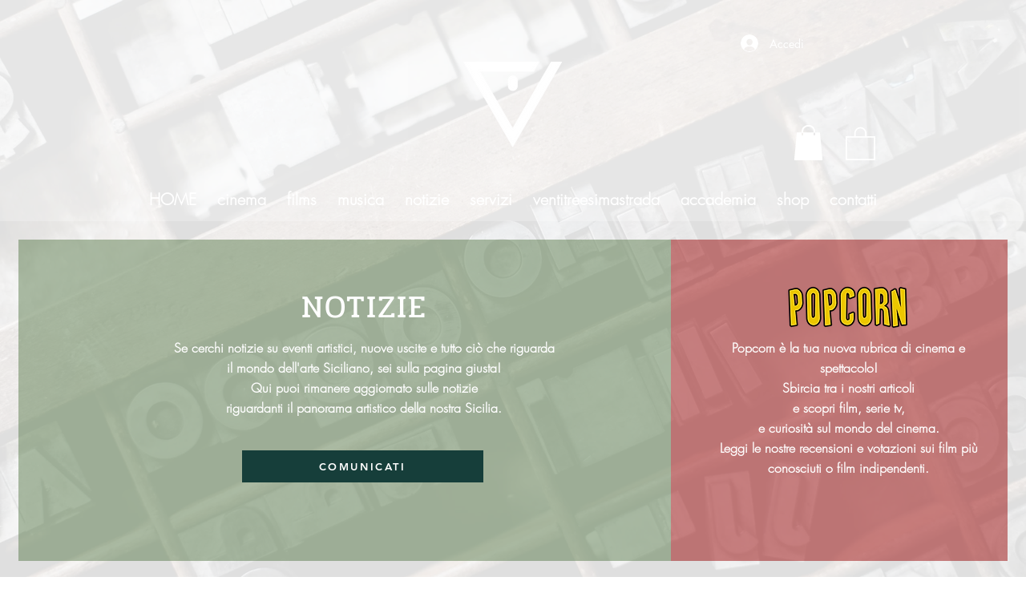

--- FILE ---
content_type: text/html; charset=utf-8
request_url: https://www.google.com/recaptcha/api2/aframe
body_size: 267
content:
<!DOCTYPE HTML><html><head><meta http-equiv="content-type" content="text/html; charset=UTF-8"></head><body><script nonce="yhkJGdn6x3ScuQQRa3Ml-A">/** Anti-fraud and anti-abuse applications only. See google.com/recaptcha */ try{var clients={'sodar':'https://pagead2.googlesyndication.com/pagead/sodar?'};window.addEventListener("message",function(a){try{if(a.source===window.parent){var b=JSON.parse(a.data);var c=clients[b['id']];if(c){var d=document.createElement('img');d.src=c+b['params']+'&rc='+(localStorage.getItem("rc::a")?sessionStorage.getItem("rc::b"):"");window.document.body.appendChild(d);sessionStorage.setItem("rc::e",parseInt(sessionStorage.getItem("rc::e")||0)+1);localStorage.setItem("rc::h",'1769235779272');}}}catch(b){}});window.parent.postMessage("_grecaptcha_ready", "*");}catch(b){}</script></body></html>